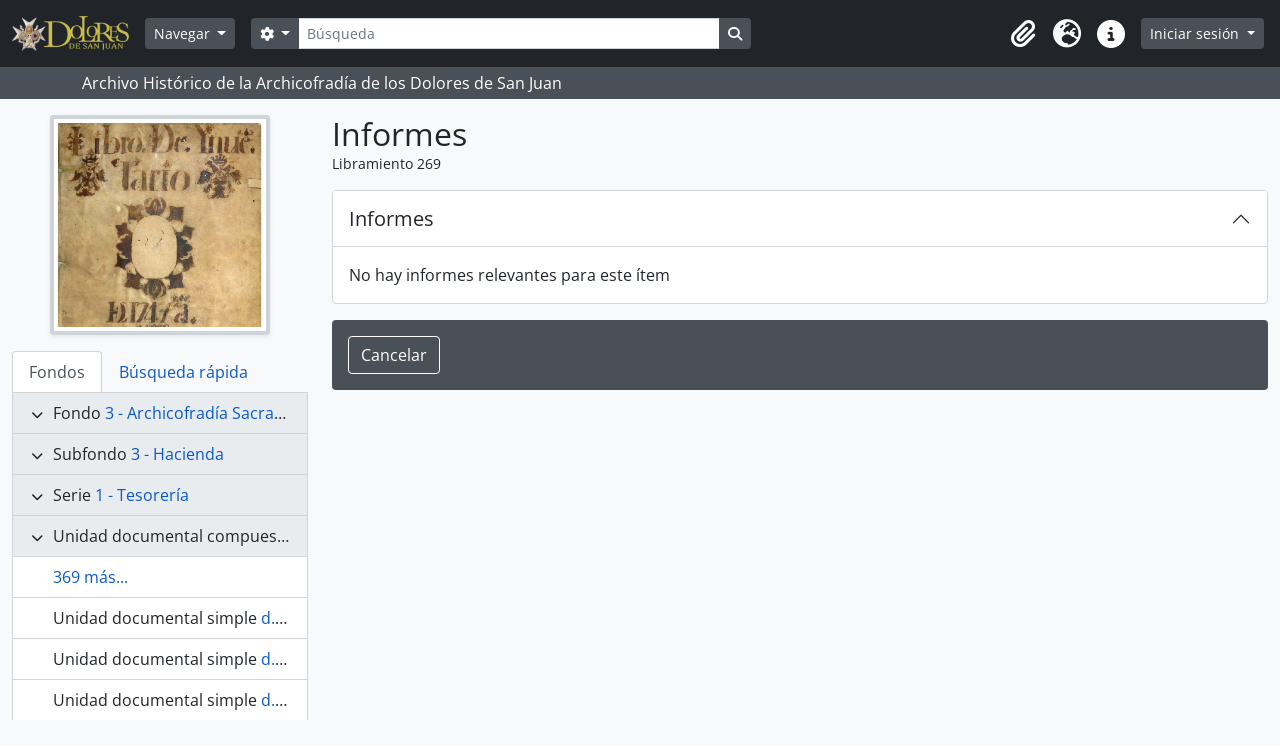

--- FILE ---
content_type: text/html; charset=utf-8
request_url: https://archivodoloresdesanjuan.com/index.php/image436/informationobject/reports
body_size: 6027
content:
<!DOCTYPE html>
<html lang="es" dir="ltr">
  <head>
    <meta charset="utf-8">
    <meta name="viewport" content="width=device-width, initial-scale=1">
    <title>Bienvenidos al Archivo Histórico de la Archicofradía de los Dolores de San Juan</title>
        <link rel="shortcut icon" href="/favicon.ico">
    <script defer src="/dist/js/vendor.bundle.1697f26639ee588df9ee.js"></script><script defer src="/dist/js/arDominionB5Plugin.bundle.0ac68e6c1a63c312687f.js"></script><link href="/dist/css/arDominionB5Plugin.bundle.33b8488ae3d60e127786.css" rel="stylesheet">
      </head>
  <body class="d-flex flex-column min-vh-100 informationobject reports">
        <div class="visually-hidden-focusable p-3 border-bottom">
  <a class="btn btn-sm btn-secondary" href="#main-column">
    Skip to main content  </a>
</div>
    



<header id="top-bar" class="navbar navbar-expand-lg navbar-dark bg-dark" role="navigation" aria-label="Main navigation">
  <div class="container-fluid">
          <a class="navbar-brand d-flex flex-wrap flex-lg-nowrap align-items-center py-0 me-0" href="/index.php/" title="Inicio" rel="home">
                  <img alt="AtoM logo" class="d-inline-block my-2 me-3" height="35" src="/plugins/arDominionB5Plugin/images/logo.png" />                      </a>
        <button class="navbar-toggler atom-btn-secondary my-2 me-1 px-1" type="button" data-bs-toggle="collapse" data-bs-target="#navbar-content" aria-controls="navbar-content" aria-expanded="false">
      <i 
        class="fas fa-2x fa-fw fa-bars" 
        data-bs-toggle="tooltip"
        data-bs-placement="bottom"
        title="Toggle navigation"
        aria-hidden="true">
      </i>
      <span class="visually-hidden">Toggle navigation</span>
    </button>
    <div class="collapse navbar-collapse flex-wrap justify-content-end me-1" id="navbar-content">
      <div class="d-flex flex-wrap flex-lg-nowrap flex-grow-1">
        <div class="dropdown my-2 me-3">
  <button class="btn btn-sm atom-btn-secondary dropdown-toggle" type="button" id="browse-menu" data-bs-toggle="dropdown" aria-expanded="false">
    Navegar  </button>
  <ul class="dropdown-menu mt-2" aria-labelledby="browse-menu">
    <li>
      <h6 class="dropdown-header">
        Navegar      </h6>
    </li>
                  <li id="node_browseInformationObjects">
          <a class="dropdown-item" href="/index.php/informationobject/browse" title="Descripción archivística">Descripción archivística</a>        </li>
                        <li id="node_browseActors">
          <a class="dropdown-item" href="/index.php/actor/browse" title="Registro de autoridad">Registro de autoridad</a>        </li>
                        <li id="node_browseRepositories">
          <a class="dropdown-item" href="/index.php/repository/browse" title="Instituciones archivísticas">Instituciones archivísticas</a>        </li>
                        <li id="node_browseFunctions">
          <a class="dropdown-item" href="/index.php/function/browse" title="Funciones">Funciones</a>        </li>
                        <li id="node_browseSubjects">
          <a class="dropdown-item" href="/index.php/taxonomy/index/id/35" title="Materias">Materias</a>        </li>
                        <li id="node_browsePlaces">
          <a class="dropdown-item" href="/index.php/taxonomy/index/id/42" title="Lugares">Lugares</a>        </li>
                        <li id="node_browseDigitalObjects">
          <a class="dropdown-item" href="/index.php/informationobject/browse?view=card&amp;onlyMedia=1&amp;topLod=0" title="Objetos digitales">Objetos digitales</a>        </li>
            </ul>
</div>
        <form
  id="search-box"
  class="d-flex flex-grow-1 my-2"
  role="search"
  action="/index.php/informationobject/browse">
  <h2 class="visually-hidden">Búsqueda</h2>
  <input type="hidden" name="topLod" value="0">
  <input type="hidden" name="sort" value="relevance">
  <div class="input-group flex-nowrap">
    <button
      id="search-box-options"
      class="btn btn-sm atom-btn-secondary dropdown-toggle"
      type="button"
      data-bs-toggle="dropdown"
      data-bs-auto-close="outside"
      aria-expanded="false">
      <i class="fas fa-cog" aria-hidden="true"></i>
      <span class="visually-hidden">Search options</span>
    </button>
    <div class="dropdown-menu mt-2" aria-labelledby="search-box-options">
              <div class="px-3 py-2">
          <div class="form-check">
            <input
              class="form-check-input"
              type="radio"
              name="repos"
              id="search-realm-global"
              checked
              value>
            <label class="form-check-label" for="search-realm-global">
              Búsqueda global            </label>
          </div>
                      <div class="form-check">
              <input
                class="form-check-input"
                type="radio"
                name="repos"
                id="search-realm-repo"
                value="444">
              <label class="form-check-label" for="search-realm-repo">
                Busca <span>Archivo Histórico de la Archicofradía de los Dolores de San Juan</span>              </label>
            </div>
                            </div>
        <div class="dropdown-divider"></div>
            <a class="dropdown-item" href="/index.php/informationobject/browse?showAdvanced=1&topLod=0">
        Búsqueda avanzada      </a>
    </div>
    <input
      id="search-box-input"
      class="form-control form-control-sm dropdown-toggle"
      type="search"
      name="query"
      autocomplete="off"
      value=""
      placeholder="Búsqueda"
      data-url="/index.php/search/autocomplete"
      data-bs-toggle="dropdown"
      aria-label="Búsqueda"
      aria-expanded="false">
    <ul id="search-box-results" class="dropdown-menu mt-2" aria-labelledby="search-box-input"></ul>
    <button class="btn btn-sm atom-btn-secondary" type="submit">
      <i class="fas fa-search" aria-hidden="true"></i>
      <span class="visually-hidden">Search in browse page</span>
    </button>
  </div>
</form>
      </div>
      <div class="d-flex flex-nowrap flex-column flex-lg-row align-items-strech align-items-lg-center">
        <ul class="navbar-nav mx-lg-2">
                    <li class="nav-item dropdown d-flex flex-column">
  <a
    class="nav-link dropdown-toggle d-flex align-items-center p-0"
    href="#"
    id="clipboard-menu"
    role="button"
    data-bs-toggle="dropdown"
    aria-expanded="false"
    data-total-count-label="registros añadidos"
    data-alert-close="Cerrar"
    data-load-alert-message="There was an error loading the clipboard content."
    data-export-alert-message="The clipboard is empty for this entity type."
    data-export-check-url="/index.php/clipboard/exportCheck"
    data-delete-alert-message="Nota: los elementos del portapapeles no seleccionados en esta página se eliminarán del portapapeles cuando se actualice la página. Puede volver a seleccionarlos ahora o recargar la página para eliminarlos por completo. El uso de los botones de ordenación o de vista previa de impresión también provocará una recarga de la página - así que ¡se perderá todo lo que no esté seleccionado en ese momento!">
    <i
      class="fas fa-2x fa-fw fa-paperclip px-0 px-lg-2 py-2"
      data-bs-toggle="tooltip"
      data-bs-placement="bottom"
      data-bs-custom-class="d-none d-lg-block"
      title="Portapapeles"
      aria-hidden="true">
    </i>
    <span class="d-lg-none mx-1" aria-hidden="true">
      Portapapeles    </span>
    <span class="visually-hidden">
      Portapapeles    </span>
  </a>
  <ul class="dropdown-menu dropdown-menu-end mb-2" aria-labelledby="clipboard-menu">
    <li>
      <h6 class="dropdown-header">
        Portapapeles      </h6>
    </li>
    <li class="text-muted text-nowrap px-3 pb-2">
      <span
        id="counts-block"
        data-information-object-label="Descripción archivística"
        data-actor-object-label="Registro de autoridad"
        data-repository-object-label="Institución archivística">
      </span>
    </li>
                  <li id="node_clearClipboard">
          <a class="dropdown-item" href="/index.php/" title="Borrar selección">Borrar selección</a>        </li>
                        <li id="node_goToClipboard">
          <a class="dropdown-item" href="/index.php/clipboard/view" title="Ir al portapapeles">Ir al portapapeles</a>        </li>
                        <li id="node_loadClipboard">
          <a class="dropdown-item" href="/index.php/clipboard/load" title="Load clipboard">Load clipboard</a>        </li>
                        <li id="node_saveClipboard">
          <a class="dropdown-item" href="/index.php/clipboard/save" title="Save clipboard">Save clipboard</a>        </li>
            </ul>
</li>
                      <li class="nav-item dropdown d-flex flex-column">
  <a
    class="nav-link dropdown-toggle d-flex align-items-center p-0"
    href="#"
    id="language-menu"
    role="button"
    data-bs-toggle="dropdown"
    aria-expanded="false">
    <i
      class="fas fa-2x fa-fw fa-globe-europe px-0 px-lg-2 py-2"
      data-bs-toggle="tooltip"
      data-bs-placement="bottom"
      data-bs-custom-class="d-none d-lg-block"
      title="Idioma"
      aria-hidden="true">
    </i>
    <span class="d-lg-none mx-1" aria-hidden="true">
      Idioma    </span>
    <span class="visually-hidden">
      Idioma    </span>  
  </a>
  <ul class="dropdown-menu dropdown-menu-end mb-2" aria-labelledby="language-menu">
    <li>
      <h6 class="dropdown-header">
        Idioma      </h6>
    </li>
          <li>
        <a class="dropdown-item" href="/index.php/image436/informationobject/reports?sf_culture=en" title="English">English</a>      </li>
          <li>
        <a class="dropdown-item" href="/index.php/image436/informationobject/reports?sf_culture=fr" title="Français">Français</a>      </li>
          <li>
        <a class="dropdown-item" href="/index.php/image436/informationobject/reports?sf_culture=es" title="Español">Español</a>      </li>
          <li>
        <a class="dropdown-item" href="/index.php/image436/informationobject/reports?sf_culture=nl" title="Nederlands">Nederlands</a>      </li>
          <li>
        <a class="dropdown-item" href="/index.php/image436/informationobject/reports?sf_culture=pt" title="Português">Português</a>      </li>
      </ul>
</li>
                    <li class="nav-item dropdown d-flex flex-column">
  <a
    class="nav-link dropdown-toggle d-flex align-items-center p-0"
    href="#"
    id="quick-links-menu"
    role="button"
    data-bs-toggle="dropdown"
    aria-expanded="false">
    <i
      class="fas fa-2x fa-fw fa-info-circle px-0 px-lg-2 py-2"
      data-bs-toggle="tooltip"
      data-bs-placement="bottom"
      data-bs-custom-class="d-none d-lg-block"
      title="Enlaces rápidos"
      aria-hidden="true">
    </i>
    <span class="d-lg-none mx-1" aria-hidden="true">
      Enlaces rápidos    </span> 
    <span class="visually-hidden">
      Enlaces rápidos    </span>
  </a>
  <ul class="dropdown-menu dropdown-menu-end mb-2" aria-labelledby="quick-links-menu">
    <li>
      <h6 class="dropdown-header">
        Enlaces rápidos      </h6>
    </li>
                  <li id="node_home">
          <a class="dropdown-item" href="/index.php/" title="Inicio">Inicio</a>        </li>
                        <li id="node_about">
          <a class="dropdown-item" href="/index.php/about" title="Acerca">Acerca</a>        </li>
                        <li id="node_privacy">
          <a class="dropdown-item" href="/index.php/privacy" title="Privacy Policy">Privacy Policy</a>        </li>
                        <li id="node_help">
          <a class="dropdown-item" href="http://docs.accesstomemory.org/" title="Ayuda">Ayuda</a>        </li>
                                          </ul>
</li>
        </ul>
              <div class="dropdown my-2">
    <button class="btn btn-sm atom-btn-secondary dropdown-toggle" type="button" id="user-menu" data-bs-toggle="dropdown" data-bs-auto-close="outside" aria-expanded="false">
      Iniciar sesión    </button>
    <div class="dropdown-menu dropdown-menu-lg-end mt-2" aria-labelledby="user-menu">
      <div>
        <h6 class="dropdown-header">
          ¿Estás registrado?        </h6>
      </div>
      <form class="mx-3 my-2" action="/index.php/user/login" method="post">        <input type="hidden" name="_csrf_token" value="a3292f3b846a9e4e2744d97a7af77919" id="csrf_token" /><input type="hidden" name="next" value="https://archivodoloresdesanjuan.com/index.php/image436/informationobject/reports" id="next" />        <div class="mb-3"><label class="form-label" for="email">Correo electrónico<span aria-hidden="true" class="text-primary ms-1"><strong>*</strong></span><span class="visually-hidden">This field is required.</span></label><input type="text" name="email" class="form-control-sm form-control" id="email" /></div>        <div class="mb-3"><label class="form-label" for="password">Contraseña<span aria-hidden="true" class="text-primary ms-1"><strong>*</strong></span><span class="visually-hidden">This field is required.</span></label><input type="password" name="password" class="form-control-sm form-control" autocomplete="off" id="password" /></div>        <button class="btn btn-sm atom-btn-secondary" type="submit">
          Iniciar sesión        </button>
      </form>
    </div>
  </div>
      </div>
    </div>
  </div>
</header>

  <div class="bg-secondary text-white">
    <div class="container-xl py-1">
      Archivo Histórico de la Archicofradía de los Dolores de San Juan    </div>
  </div>
    
<div id="wrapper" class="container-xxl pt-3 flex-grow-1">
            <div class="row">
    <div id="sidebar" class="col-md-3">
          
  <div class="repository-logo mb-3 mx-auto">
    <a class="text-decoration-none" href="/index.php/archivo-historico-de-la-archicofradia-de-los-dolores-de-san-juan">
      <img alt="Ir a Archivo Histórico de la Archicofradía de los Dolores de San Juan" class="img-fluid img-thumbnail border-4 shadow-sm bg-white" src="/uploads/r/archivo-historico-de-la-archicofradia-de-los-dolores-de-san-juan/conf/logo.png" />    </a>
  </div>

<ul class="nav nav-tabs border-0" id="treeview-menu" role="tablist">

      <li class="nav-item" role="presentation">
      <button
        class="nav-link active"
        id="treeview-tab"
        data-bs-toggle="tab"
        data-bs-target="#treeview"
        type="button"
        role="tab"
        aria-controls="treeview"
        aria-selected="true">
        Fondos      </button>
    </li>
  
  <li class="nav-item" role="presentation">
    <button
        class="nav-link"
        id="treeview-search-tab"
        data-bs-toggle="tab"
        data-bs-target="#treeview-search"
        type="button"
        role="tab"
        aria-controls="treeview-search"
        aria-selected="false">
        Búsqueda rápida      </button>
  </li>

</ul>

<div class="tab-content mb-3" id="treeview-content">

      <div class="tab-pane fade show active" id="treeview" role="tabpanel" aria-labelledby="treeview-tab" data-current-id="95258" data-sortable="false">

      <ul class="list-group rounded-0">

                                        
          <li class="list-group-item ancestor root" data-xhr-location="/index.php/archicofradia-sacramental-de-nuestra-senora-de-los-dolores/informationobject/treeView" data-content="Archicofradía Sacramental de Nuestra Señora de los Dolores"><i class="arrow" aria-hidden="true"></i><span class="text text-truncate"><span class="me-1 text-dark">Fondo</span><a title="" href="/index.php/archicofradia-sacramental-de-nuestra-senora-de-los-dolores">3&nbsp;-&nbsp;Archicofradía Sacramental de Nuestra Señora de los Dolores</a></span></li>                  
          <li class="list-group-item ancestor" data-xhr-location="/index.php/hacienda/informationobject/treeView" data-content="Hacienda"><i class="arrow" aria-hidden="true"></i><span class="text text-truncate"><span class="me-1 text-dark">Subfondo</span><a title="" href="/index.php/hacienda">3&nbsp;-&nbsp;Hacienda</a></span></li>                  
          <li class="list-group-item ancestor" data-xhr-location="/index.php/tesoreria/informationobject/treeView" data-content="Tesorería"><i class="arrow" aria-hidden="true"></i><span class="text text-truncate"><span class="me-1 text-dark">Serie</span><a title="" href="/index.php/tesoreria">1&nbsp;-&nbsp;Tesorería</a></span></li>                  
          <li class="list-group-item ancestor" data-xhr-location="/index.php/[base64]/informationobject/treeView" data-content="Cuentas de la Archicofradía Sacramental de Nuestra Señora de los Dolores de la Parroquia de San Juan de Málaga. Desde 20 de enero de 1891 al 31 de diciembre de 1897. Contiene además las relaciones de hermanos de 1890 y 1892."><i class="arrow" aria-hidden="true"></i><span class="text text-truncate"><span class="me-1 text-dark">Unidad documental compuesta</span><a title="" href="/index.php/[base64]">Leg. 6. p. 1.&nbsp;-&nbsp;Cuentas de la Archicofradía Sacramental de Nuestra Señora de los Dolores de la Parroquia de San Juan de Málaga. Desde 20 de enero de 1891 al 31 de diciembre de 1897. Contiene además las relaciones de hermanos de 1890 y 1892.</a></span></li>        
        
                      <li class="list-group-item more" data-xhr-location="/index.php/image432/informationobject/treeView" data-content=""><span class="text text-truncate"><a href="#">369 más...</a></span></li>          
                                    <li class="list-group-item" data-xhr-location="/index.php/image432/informationobject/treeView" data-content="Libramiento 266"><span class="text text-truncate"><span class="me-1 text-dark">Unidad documental simple</span><a title="" href="/index.php/image432">d.432&nbsp;-&nbsp;Libramiento 266</a></span></li>                          <li class="list-group-item" data-xhr-location="/index.php/image433/informationobject/treeView" data-content="Libramiento 267"><span class="text text-truncate"><span class="me-1 text-dark">Unidad documental simple</span><a title="" href="/index.php/image433">d.433&nbsp;-&nbsp;Libramiento 267</a></span></li>                          <li class="list-group-item" data-xhr-location="/index.php/image434/informationobject/treeView" data-content="Factura candelabros"><span class="text text-truncate"><span class="me-1 text-dark">Unidad documental simple</span><a title="" href="/index.php/image434">d.434&nbsp;-&nbsp;Factura candelabros</a></span></li>                          <li class="list-group-item" data-xhr-location="/index.php/image435/informationobject/treeView" data-content="Libramiento 268"><span class="text text-truncate"><span class="me-1 text-dark">Unidad documental simple</span><a title="" href="/index.php/image435">d.435&nbsp;-&nbsp;Libramiento 268</a></span></li>                      
        
        <li class="list-group-item active" data-xhr-location="/index.php/image436/informationobject/treeView" data-content="Libramiento 269"><span class="text text-truncate"><span class="me-1 text-dark">Unidad documental simple</span><a title="" href="/index.php/image436">d.436&nbsp;-&nbsp;Libramiento 269</a></span></li>
        
                      <li class="list-group-item" data-xhr-location="/index.php/image437/informationobject/treeView" data-content="Factura imprenta"><span class="text text-truncate"><span class="me-1 text-dark">Unidad documental simple</span><a title="" href="/index.php/image437">d.437&nbsp;-&nbsp;Factura imprenta</a></span></li>                      <li class="list-group-item" data-xhr-location="/index.php/image438/informationobject/treeView" data-content="Libramiento 270"><span class="text text-truncate"><span class="me-1 text-dark">Unidad documental simple</span><a title="" href="/index.php/image438">d.438&nbsp;-&nbsp;Libramiento 270</a></span></li>                      <li class="list-group-item" data-xhr-location="/index.php/image439/informationobject/treeView" data-content="Recibo capilla musical"><span class="text text-truncate"><span class="me-1 text-dark">Unidad documental simple</span><a title="" href="/index.php/image439">d.439&nbsp;-&nbsp;Recibo capilla musical</a></span></li>                      <li class="list-group-item" data-xhr-location="/index.php/image44-21/informationobject/treeView" data-content="Recibo de acompañamiento de diez eclesiásticos"><span class="text text-truncate"><span class="me-1 text-dark">Unidad documental simple</span><a title="" href="/index.php/image44-21">d.044&nbsp;-&nbsp;Recibo de acompañamiento de diez eclesiásticos</a></span></li>          
                                <li class="list-group-item more" data-xhr-location="/index.php/image44-21/informationobject/treeView" data-content=""><span class="text text-truncate"><a href="#">140 más...</a></span></li>          
        
      </ul>

    </div>
  
  <div class="tab-pane fade" id="treeview-search" role="tabpanel" aria-labelledby="treeview-search-tab">

    <form method="get" role="search" class="p-2 bg-white border" action="/index.php/search?collection=11580" data-not-found="No se han encontrado resultados.">
      <div class="input-group">
        <input type="text" name="query" class="form-control" aria-label="Search hierarchy" placeholder="Search hierarchy" aria-describedby="treeview-search-submit-button" required>
        <button class="btn atom-btn-white" type="submit" id="treeview-search-submit-button">
          <i aria-hidden="true" class="fas fa-search"></i>
          <span class="visually-hidden">Búsqueda</span>
        </button>
      </div>
    </form>

  </div>

</div>

    </div>
    <div id="main-column" role="main" class="col-md-9">
        <div class="multiline-header d-flex flex-column mb-3">
    <h1 class="mb-0" aria-describedby="heading-label">
      Informes    </h1>
    <span class="small" id="heading-label">
      Libramiento 269    </span>
  </div>
            
  
  <form class="form-inline" action="/index.php/image436/informationobject/reports" method="post">
    <input type="hidden" name="_csrf_token" value="a3292f3b846a9e4e2744d97a7af77919" id="csrf_token" />
    <div class="accordion mb-3">
      <div class="accordion-item">
        <h2 class="accordion-header" id="reports-heading">
          <button class="accordion-button" type="button" data-bs-toggle="collapse" data-bs-target="#reports-collapse" aria-expanded="true" aria-controls="reports-collapse">
            Informes          </button>
        </h2>
        <div id="reports-collapse" class="accordion-collapse collapse show" aria-labelledby="reports-heading">
          <div class="accordion-body">

            
                          No hay informes relevantes para este ítem            
          </div>
        </div>
      </div>
    </div>

    <ul class="actions mb-3 nav gap-2">
      <li>
        <a class="btn atom-btn-outline-light" role="button" href="/index.php/image436" title="Cancelar">Cancelar</a>      </li>
          </ul>

  </form>

          </div>
  </div>
</div>

        <footer>

  
  
  <div id="print-date">
    Imprimido: 2026-01-27  </div>

  <div id="js-i18n">
    <div id="read-more-less-links"
      data-read-more-text="Read more" 
      data-read-less-text="Read less">
    </div>
  </div>

</footer>

  </body>
</html>
